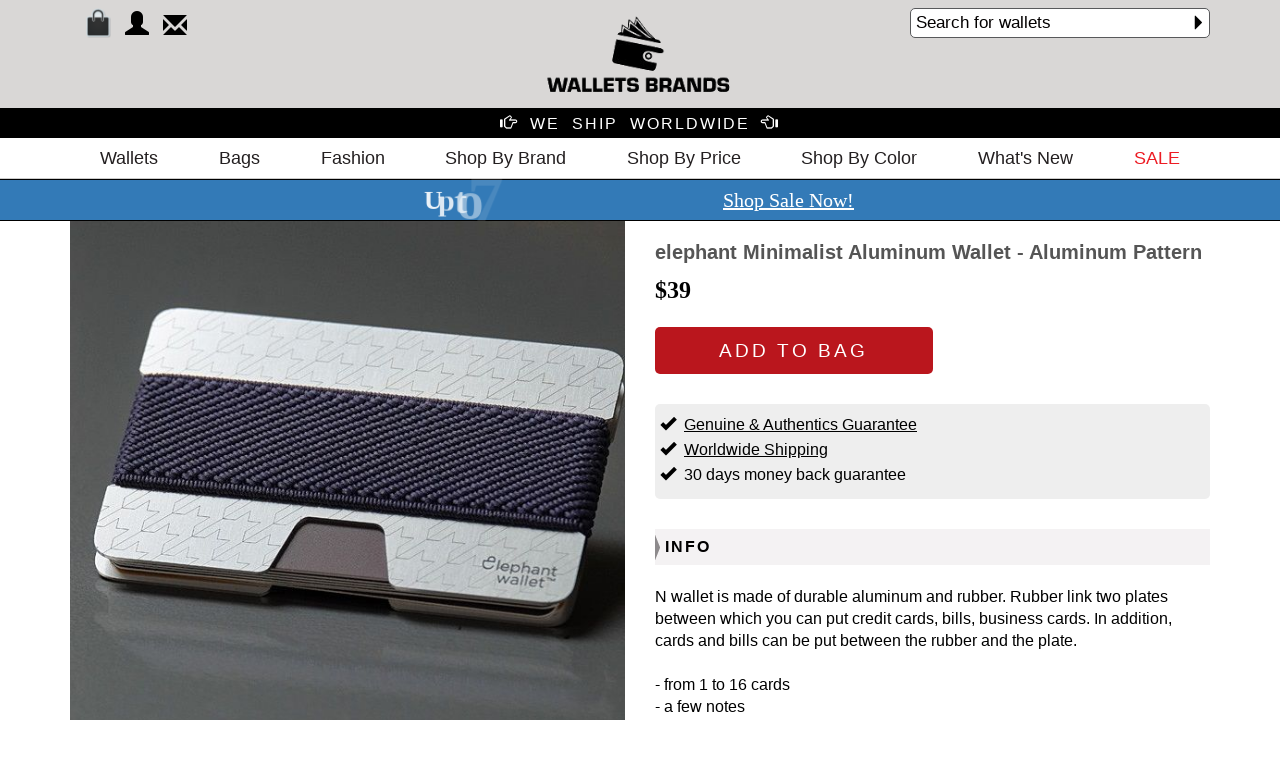

--- FILE ---
content_type: text/html
request_url: https://www.walletsbrands.com/product.asp?itemId=1244
body_size: 15532
content:
<!DOCTYPE html PUBLIC "-//W3C//DTD XHTML 1.0 Transitional//EN" "http://www.w3.org/TR/xhtml1/DTD/xhtml1-transitional.dtd">

<!doctype html>
<html class="no-js" lang="en">

<head>
    <!-- Title -->
    <title>elephant Minimalist Aluminum Wallet - Aluminum Pattern | Wallets Brands</title>
    <!-- Meta -->
    <meta name="description" content="Shop elephant Minimalist Aluminum Wallet - Aluminum Pattern - Aluminum Pattern. Worldwide shipping and easy returns. N wallet is made of durable aluminum and rubber. Rubber link two plates between  | Wallets Brands">

    <meta property="og:title" content="Minimalist Aluminum Wallet">
    <meta property="og:description" content="Shop elephant Minimalist Aluminum Wallet - Aluminum Pattern - Aluminum Pattern. Worldwide shipping and easy returns. N wallet is made of durable aluminum and rubber. Rubber link two plates between ">
    <meta property="og:image" content="https://www.wallets-online.com/webadmin/items/elephant/N/2015_07/DSCF1127.jpg">
    <meta property="og:url" content="https://www.walletsbrands.com/product.asp?itemId=1244">
    <meta property="og:type" content="product">
    <meta property="og:site_name" content="Wallets Brands" />
    
    <meta name="twitter:title" content="Minimalist Aluminum Wallet">
    <meta name="twitter:description" content="Shop elephant Minimalist Aluminum Wallet - Aluminum Pattern - Aluminum Pattern. Worldwide shipping and easy returns. N wallet is made of durable aluminum and rubber. Rubber link two plates between ">
    <meta name="twitter:url" content="https://www.wallets-online.com/webadmin/items/elephant/N/2015_07/DSCF1127.jpg">
    <meta name="twitter:card" content="summary" />

    <meta charset="utf-8">
<meta http-equiv="X-UA-Compatible" content="IE=edge">

<meta name="author" content="Nazmul Hussain">
<meta name="viewport" content="width=device-width, initial-scale=1">
<!-- Favicon -->
<link rel="apple-touch-icon" href="favicon.png">
<!-- CSS Links -->
<link rel="stylesheet" href="assets/css/bootstrap.min.css">
<link rel="stylesheet" href="assets/css/plugins.min.css">
<link rel="stylesheet" href="assets/css/style.css">
<!-- Modernizr JS -->
<script src="assets/js/vendor/modernizr-2.8.3.min.js"></script>

<!-- Global site tag (gtag.js) - Google Ads: 1055086023 -->
<script async src="https://www.googletagmanager.com/gtag/js?id=AW-1055086023"></script>
<script>
  window.dataLayer = window.dataLayer || [];
  function gtag(){dataLayer.push(arguments);}
  gtag('js', new Date());

  gtag('config', 'AW-1055086023');

function searchClicked()
{
    $("#searchForm").submit();
}
</script>
    <link rel="stylesheet" type="text/css" href="assets/slick/slick.css"/>
    <link rel="stylesheet" type="text/css" href="assets/slick/slick-theme.css"/>
    <link rel="stylesheet" href="assets/rareyo/jquery.rateyo.min.css"/>


<script type="application/ld+json">
{
  "@context": "https://schema.org",
  "@type": "Product",
  "name": "elephant Minimalist Aluminum Wallet - Aluminum Pattern",
  "description": "Shop elephant Minimalist Aluminum Wallet - Aluminum Pattern - Aluminum Pattern. Worldwide shipping and easy returns. N wallet is made of durable aluminum and rubber. Rubber link two plates between ",
  "sku": " - ",
  "brand": {
    "@type": "Brand",
    "name": "elephant"
  },
  "category": "Unique Wallets",
  "image": "https://www.wallets-online.com/webadmin/items/elephant/N/2015_07/DSCF1127.jpg",
  "url": "https://www.walletsbrands.com/product.asp?itemId=1244",
  "offers": {
    "@type": "Offer",
    "priceCurrency": "USD",
    "price": "39",
    "availability": "https://schema.org/InStock",
    "itemCondition": "https://schema.org/NewCondition",
    "url": "https://www.walletsbrands.com/product.asp?itemId=1244"
  }
}
</script>

<script type="application/ld+json">
{
  "@context": "https://schema.org",
  "@type": "BreadcrumbList",
  "itemListElement": [
    {
      "@type": "ListItem",
      "position": 1,
      "name": "Home",
      "item": "https://www.walletsbrands.com/"
    },
    {
      "@type": "ListItem",
      "position": 2,
      "name": "Unique Wallets",
      "item": "https://www.walletsbrands.com/catalogue.asp?categoryId=8"
    },
    {
      "@type": "ListItem",
      "position": 3,
      "name": "elephant Minimalist Aluminum Wallet - Aluminum Pattern",
      "item": "https://www.walletsbrands.com/product.asp?itemId=1244"
    }
  ]
}
</script>

</head>

<body>
   
<div id="wrapper">
        <!--Header Area-->
        <header class="header-area">
            <div class="container">
                <div class="row">
                    <div class="col-xs-12">
                        <div class="header">
                            <div class="header-left dib vat">
                                <div class="date dib">
                                </div>
                                <form id="searchForm" action="catalogue.asp" method="get" class="dib">
                                    <div class="saerch-form w-300">
                                        <input class="w-300" type="search" name="keywords" id="keywords" style="font-size:17px; height:30px;" placeholder="Search for wallets" />
                                        <span class="glyphicon glyphicon-triangle-right" onclick="searchClicked()"></span>
                                    </div>
                                </form>
                            </div>
                            <div class="header-right dib vat">
                                <!--Header Menu-->
                                <div class="header-menu">
                                    <ul>
                                        <li><a href="cart.asp"><span style="position:relative;"><img src="assets/img/shopping-bag-mobile.png" alt="YOUR BAG" title="YOUR BAG"><span class="items-counter"></span></span></a></li>
                                            
                                            <li><a href="login.asp?ref=1"><span class="glyphicon glyphicon-user" title="SIGN IN/JON" style="position:relative; top:3px;"></span></a></li>
                                            <li><a href="contact.asp"><span class="glyphicon glyphicon-envelope" title="CONTACT US" style="position:relative; top:5px;"></span></a></li>
                                            
                                    </ul>
                                </div>
                            </div>
                            <center>
                                <div class="header-middle dib vat" style="margin-left:185px !important;">
                                    <a href="default.asp"><img src="assets/img/logo.png" alt="logo"></a>
                                </div>
                            </center>
                        </div>
                    </div>
                </div>
            </div>
        </header>
    <div class="free-shipping"><span class="glyphicon glyphicon-hand-right font-16"></span>&nbsp;&nbsp;<span class="free-shipping-text" onclick="freeShippingClicked()">WE&nbsp;&nbsp;SHIP&nbsp;&nbsp;WORLDWIDE</span>&nbsp;&nbsp;<span class="glyphicon glyphicon-hand-left font-16"></span></div>
        <!--Main Menu-->
        <div class="main-menu-area border-bottom">
            <div class="container">
                <div class="row">
                    <div class="col-xs-12">
                        <nav class="main-menu">
            <ul>
             <li><a href="#">Wallets</a>
                <ul style="border:1px solid #CCCCCC;">
                    <li><a href="catalogue.asp?categoryId=2">All Wallets</a></li>
                    
                            <li><a href="catalogue.asp?categoryId=45">RFID Wallets</a></li>
                            
                            <li><a href="catalogue.asp?categoryId=3">Leather Wallets</a></li>
                            
                            <li><a href="catalogue.asp?categoryId=4">Luxury Wallets</a></li>
                            
                            <li><a href="catalogue.asp?categoryId=41">Wallets With Coin Pocket</a></li>
                            
                            <li><a href="catalogue.asp?categoryId=5">Aluminum Wallets</a></li>
                            
                            <li><a href="catalogue.asp?categoryId=38">Carbon Fiber Wallets</a></li>
                            
                            <li><a href="catalogue.asp?categoryId=39">Non Leather Wallets</a></li>
                            
                            <li><a href="catalogue.asp?categoryId=7">Minimalist Wallets</a></li>
                            
                            <li><a href="catalogue.asp?categoryId=8">Unique Wallets</a></li>
                            
                            <li><a href="catalogue.asp?categoryId=10">Silicone Wallets</a></li>
                            
                            <li><a href="catalogue.asp?categoryId=40">Card Holder</a></li>
                            
                            <li><a href="catalogue.asp?categoryId=19">Coins Wallet</a></li>
                            
                            <li><a href="catalogue.asp?categoryId=44">Rare Wallets</a></li>
                            
                            <li><a href="catalogue.asp?categoryId=9">Money Clips</a></li>
                            
                            <li><a href="catalogue.asp?categoryId=43">Mobile Phone Wallet</a></li>
                            
                            <li><a href="catalogue.asp?categoryId=18">Business Card Wallet</a></li>
                            
                            <li><a href="catalogue.asp?categoryId=17">Passport Wallet</a></li>
                            
                            <li><a href="catalogue.asp?categoryId=16">Wallet Accessories</a></li>
                            
                </ul>
            </li>
            <li><a href="#">Bags</a>
                <ul style="border:1px solid #CCCCCC;">
                    <li><a href="catalogue.asp?categoryId=11">All Bags</a></li>
                    
                            <li><a href="catalogue.asp?categoryId=37">Clutch Bags</a></li>
                            
                            <li><a href="catalogue.asp?categoryId=13">Messenger</a></li>
                            
                            <li><a href="catalogue.asp?categoryId=12">Backpacks</a></li>
                            
                            <li><a href="catalogue.asp?categoryId=14">Laptop Cases</a></li>
                            
                            <li><a href="catalogue.asp?categoryId=27">Tablet Cases</a></li>
                            
                            <li><a href="catalogue.asp?categoryId=32">Smart phone Bag</a></li>
                            
                </ul>
            </li>
            <li><a href="#">Fashion</a>
                <ul style="border:1px solid #CCCCCC;">
                    <li><a href="catalogue.asp?categoryId=48">Belts</a></li>
                    <li><a href="catalogue.asp?brandId=18">STORM London</a></li>
                    <li><a href="https://www.fashbrands.com/catalogue.asp?categoryId=1" target="_blank">Watches</a></li>
                    <li><a href="https://www.fashbrands.com/catalogue.asp?categoryId=2" target="_blank">Sunglasses</a></li>
                    <li><a href="https://www.fashbrands.com/catalogue.asp?categoryId=3" target="_blank">Jewelries</a></li>
                    <li><a href="https://www.fashbrands.com/catalogue.asp?categoryId=27" target="_blank">Perfumes</a></li>
                    <li><a href="https://www.fashbrands.com/catalogue.asp?categoryId=34" target="_blank">Bags</a></li>
                    <li><a href="https://www.sportiptop.com/catalogue.asp?categoryId=51" target="_blank">sports clothing</a></li>
                    <li><a href="https://www.sportiptop.com/catalogue.asp?categoryId=49" target="_blank">Shoes</a></li>
                </ul>
            </li>
              <li><a href="#">Shop By Brand</a>
                <ul style="border:1px solid #CCCCCC;">
                  
                        <li>
                            <a href="catalogue.asp?brandId=3">&nbsp;&nbsp;OGON&nbsp;&nbsp;</a>
                        </li>
                        
                        <li>
                            <a href="catalogue.asp?brandId=42">&nbsp;&nbsp;C-Secure&nbsp;&nbsp;</a>
                        </li>
                        
                        <li>
                            <a href="catalogue.asp?brandId=34">&nbsp;&nbsp;DuDu&nbsp;&nbsp;</a>
                        </li>
                        
                        <li>
                            <a href="catalogue.asp?brandId=15">&nbsp;&nbsp;TRU VIRTU&nbsp;&nbsp;</a>
                        </li>
                        
                        <li>
                            <a href="catalogue.asp?brandId=36">&nbsp;&nbsp;dv&nbsp;&nbsp;</a>
                        </li>
                        
                        <li>
                            <a href="catalogue.asp?brandId=19">&nbsp;&nbsp;dosh&nbsp;&nbsp;</a>
                        </li>
                        
                        <li>
                            <a href="catalogue.asp?brandId=2">&nbsp;&nbsp;J.FOLD&nbsp;&nbsp;</a>
                        </li>
                        
                        <li>
                            <a href="catalogue.asp?brandId=35">&nbsp;&nbsp;NUVOLA PELLE&nbsp;&nbsp;</a>
                        </li>
                        
                        <li>
                            <a href="catalogue.asp?brandId=39">&nbsp;&nbsp;PKG&nbsp;&nbsp;</a>
                        </li>
                        
                        <li>
                            <a href="catalogue.asp?brandId=40">&nbsp;&nbsp;A-SLIM&nbsp;&nbsp;</a>
                        </li>
                        
                        <li>
                            <a href="catalogue.asp?brandId=41">&nbsp;&nbsp;solo&nbsp;&nbsp;</a>
                        </li>
                        
                        <li>
                            <a href="catalogue.asp?brandId=45">&nbsp;&nbsp;dax&nbsp;&nbsp;</a>
                        </li>
                        
                        <li>
                            <a href="catalogue.asp?brandId=4">&nbsp;&nbsp;Stewart/Stand&nbsp;&nbsp;</a>
                        </li>
                        
                        <li>
                            <a href="catalogue.asp?brandId=18">&nbsp;&nbsp;STORM London&nbsp;&nbsp;</a>
                        </li>
                        
                        <li>
                            <a href="catalogue.asp?brandId=43">&nbsp;&nbsp;iDecoz&nbsp;&nbsp;</a>
                        </li>
                        
                        <li>
                            <a href="catalogue.asp?brandId=29">&nbsp;&nbsp;elephant&nbsp;&nbsp;</a>
                        </li>
                        
                        <li>
                            <a href="catalogue.asp?brandId=14">&nbsp;&nbsp;Dynomighty&nbsp;&nbsp;</a>
                        </li>
                        
                        <li>
                            <a href="catalogue.asp?brandId=44">&nbsp;&nbsp;ZENLET&nbsp;&nbsp;</a>
                        </li>
                        
                        <li>
                            <a href="catalogue.asp?brandId=12">&nbsp;&nbsp;WALLET&nbsp;&nbsp;</a>
                        </li>
                        
                        <li>
                            <a href="catalogue.asp?brandId=33">&nbsp;&nbsp;UPixel&nbsp;&nbsp;</a>
                        </li>
                        
                        <li>
                            <a href="catalogue.asp?brandId=48">&nbsp;&nbsp;Contigo&nbsp;&nbsp;</a>
                        </li>
                        
                        <li>
                            <a href="catalogue.asp?brandId=31">&nbsp;&nbsp;MUNDI&nbsp;&nbsp;</a>
                        </li>
                        
                        <li>
                            <a href="catalogue.asp?brandId=46">&nbsp;&nbsp;COOLERFIRE&nbsp;&nbsp;</a>
                        </li>
                        
                        <li>
                            <a href="catalogue.asp?brandId=38">&nbsp;&nbsp;HIP&nbsp;&nbsp;</a>
                        </li>
                        
                        <li>
                            <a href="catalogue.asp?brandId=32">&nbsp;&nbsp;Alchemy Goods&nbsp;&nbsp;</a>
                        </li>
                        
                        <li>
                            <a href="catalogue.asp?brandId=27">&nbsp;&nbsp;STELLA & FRITZ&nbsp;&nbsp;</a>
                        </li>
                        
                        <li>
                            <a href="catalogue.asp?brandId=47">&nbsp;&nbsp;WOOLET&nbsp;&nbsp;</a>
                        </li>
                        
                        <li>
                            <a href="catalogue.asp?brandId=23">&nbsp;&nbsp;SINJI&nbsp;&nbsp;</a>
                        </li>
                        
                        <li>
                            <a href="catalogue.asp?brandId=21">&nbsp;&nbsp;LEXON&nbsp;&nbsp;</a>
                        </li>
                        
                        <li>
                            <a href="catalogue.asp?brandId=28">&nbsp;&nbsp;Bellroy&nbsp;&nbsp;</a>
                        </li>
                        
                        <li>
                            <a href="catalogue.asp?brandId=13">&nbsp;&nbsp;POCHI&nbsp;&nbsp;</a>
                        </li>
                        
                        <li>
                            <a href="catalogue.asp?brandId=30">&nbsp;&nbsp;slimTECH&nbsp;&nbsp;</a>
                        </li>
                        
                        <li>
                            <a href="catalogue.asp?brandId=37">&nbsp;&nbsp;antica toscana&nbsp;&nbsp;</a>
                        </li>
                        
                        <li>
                            <a href="catalogue.asp?brandId=24">&nbsp;&nbsp;reisenthel&nbsp;&nbsp;</a>
                        </li>
                        
                        <li>
                            <a href="catalogue.asp?brandId=49">&nbsp;&nbsp;Prada&nbsp;&nbsp;</a>
                        </li>
                        
                </ul>
              </li>
             <li><a href="#">Shop By Price</a>
                <ul style="border:1px solid #CCCCCC;">
                  <li><a href="catalogue.asp?priceRange=30">Up To 30$</a></li>
                  <li><a href="catalogue.asp?priceRange=50">31$ - 50$</a></li>
                  <li><a href="catalogue.asp?priceRange=70">51$ - 70$</a></li>
                  <li><a href="catalogue.asp?priceRange=90">71$ - 90$</a></li>
                  <li><a href="catalogue.asp?priceRange=91">91$ And Up</a></li>
                </ul>
              </li>
			 <li><a href="#">Shop By Color</a>
                <ul style="border:1px solid #CCCCCC;">
                    <li><a href="catalogue.asp?color=Black">Black</a></li>
                    <li><a href="catalogue.asp?color=Brown">Brown</a></li>
                    <li><a href="catalogue.asp?color=Grey">Grey</a></li>
                    <li><a href="catalogue.asp?color=Silver">Silver</a></li>
                    <li><a href="catalogue.asp?color=Blue">Blue</a></li>
                    <li><a href="catalogue.asp?color=Green">Green</a></li>
                    <li><a href="catalogue.asp?color=Red">Red</a></li>
                    <li><a href="catalogue.asp?color=Carbon">Carbon</a></li>
                    <li><a href="catalogue.asp?color=Gold">Gold</a></li>
                </ul>
              </li>
			 <li><a href="catalogue.asp?section=new">What's New</a></li>
			 <li class="current"><a href="catalogue.asp?section=sale"><span>SALE</span></a></li>   	     
            
                <li class="visible-mobile"><a href="login.asp?ref=1"><span class="glyphicon glyphicon-user"></span>&nbsp;Sign In / Join</a></li>
            
			<li class="visible-mobile"><a href="contact.asp"><span class="glyphicon glyphicon-envelope"></span>&nbsp;Contact Us</a></li>
            </ul>
          </nav>
                    </div>
                </div>
            </div>
        </div>

<div style="background-color:#337ab7; color:#ffffff; text-align:center; line-height:40px; font-size:20px; font-family:Calibri; border-bottom:1px solid #000000;  border-top:1px solid #000000;">
    <nobr class="ml2"><b><i>Up to 70% off EVERYTHING.</i></b>&nbsp;</nobr> 
    <nobr><a href="catalogue.asp?section=sale" style="color:white; text-decoration:underline; font-size:20px;">Shop Sale Now!</a></nobr>
</div>
<style>
.ml2 {
  font-weight: bold;
  font-size: 20px;
}

.ml2 .letter {
  display: inline-block;
  line-height: 1em;
  letter-spacing:1px;
}
</style>

<script src="https://cdnjs.cloudflare.com/ajax/libs/animejs/2.0.2/anime.min.js"></script>
<script language="javascript">
// Wrap every letter in a span
var textWrapper = document.querySelector('.ml2');
textWrapper.innerHTML = textWrapper.textContent.replace(/\S/g, "<span class='letter'>$&</span>");

anime.timeline({loop: true})
  .add({
    targets: '.ml2 .letter',
    scale: [4,1],
    opacity: [0,1],
    translateZ: 0,
    easing: "easeOutExpo",
    duration: 950,
    delay: (el, i) => 70*i
  }).add({
    targets: '.ml2',
    opacity: 0,
    duration: 1000,
    easing: "easeOutExpo",
    delay: 1000
  });
</script>
      <!--main-singleitem-area-->
  <div class="single-item-area">
    <div class="container">
      <div class="row">
        <div class="col-md-6">
            
            <div class="slider slider-for">
                
                    <div><img src="https://www.wallets-online.com/webadmin/items/elephant/N/2015_07/DSCF1127.jpg" alt="elephant Minimalist Aluminum Wallet - Aluminum Pattern" title="Minimalist Aluminum Wallet - Aluminum Pattern elephant"></div>
                
                    <div><img src="https://www.wallets-online.com/webadmin/items/elephant/N/2015_07/DSCF1147_df32c440-799a-45fd-a195-4d38a5615266.jpg" alt="elephant Minimalist Aluminum Wallet - Aluminum Pattern" title="Minimalist Aluminum Wallet - Aluminum Pattern elephant"></div>
                
                    <div><img src="https://www.wallets-online.com/webadmin/items/elephant/N/il_fullxfull_441269382_ja0z_3bb5c977-ca2a-4767-8319-fcf83ef82da2.jpg" alt="elephant Minimalist Aluminum Wallet - Aluminum Pattern" title="Minimalist Aluminum Wallet - Aluminum Pattern elephant"></div>
                
                    <div><iframe src="//www.youtube.com/embed/d13_MBCC9so?rel=0&showinfo=0" style="width:100%; height:400px;"></iframe></div> 
                
            </div>
            <div class="slider slider-nav" style="margin-top:10px;">
                
                    <div><img src="https://www.wallets-online.com/webadmin/items/elephant/N/2015_07/DSCF1127.jpg" alt="elephant Minimalist Aluminum Wallet - Aluminum Pattern" title="Minimalist Aluminum Wallet - Aluminum Pattern elephant"></div>
                
                    <div><img src="https://www.wallets-online.com/webadmin/items/elephant/N/2015_07/DSCF1147_df32c440-799a-45fd-a195-4d38a5615266.jpg" alt="elephant Minimalist Aluminum Wallet - Aluminum Pattern" title="Minimalist Aluminum Wallet - Aluminum Pattern elephant"></div>
                
                    <div><img src="https://www.wallets-online.com/webadmin/items/elephant/N/il_fullxfull_441269382_ja0z_3bb5c977-ca2a-4767-8319-fcf83ef82da2.jpg" alt="elephant Minimalist Aluminum Wallet - Aluminum Pattern" title="Minimalist Aluminum Wallet - Aluminum Pattern elephant"></div>
                
                    <div><img src="assets/img/videoicon.png" alt="Play Video" title="Play Video" style=""></div>
                
            </div>
        </div>
        <div class="col-md-6">
          <div class="detail-single-item">
            <h1>elephant Minimalist Aluminum Wallet - Aluminum Pattern</h1>
            <p class='item-price'><b>$39</b></p>   
          </div>
          <div class="quantity-item">
           
            <div class="row">
			<!--button type="button" class="btn btn-info btn-lg" data-toggle="modal" data-target="#myModal">Open Modal</button-->
              <div class="col-md-6 col-sm-6 col-xs-12 qty-p-r">
                
                    <div class="qty-btn-2" onclick="addToCart()"><a href="#.">ADD&nbsp;TO&nbsp;BAG</a></div>
                
              </div>
			 
              
            </div>
          </div>
        <div class="credit-box">
            <p>
                <span class="glyphicon glyphicon-ok"></span>&nbsp;&nbsp;<a href="#." data-toggle="popover" data-trigger="focus" style="color:#000000; text-decoration:underline;" data-placement="bottom" data-content="We guarantee this item is 100% genuine, authentic and brand new.">Genuine & Authentics Guarantee</a><br />
                <span class="glyphicon glyphicon-ok"></span>&nbsp;&nbsp;<a href="#." onclick="freeShippingClicked()" style="color:#000000; text-decoration:underline;">Worldwide Shipping</a><br />
                <span class="glyphicon glyphicon-ok"></span>&nbsp;&nbsp;30 days money back guarantee
            </p>
        </div>
          <div class="qty-notes">
            <p>INFO</p>
          </div>
          <div class="size-box">
              <br />
            <p>N wallet is made of durable aluminum and rubber. Rubber link two plates between which you can put credit cards, bills, business cards. In addition, cards and bills can be put between the rubber and the plate.<br><br>- from 1 to 16 cards <br>- a few notes<br>- hard, scratch-resistant aluminum<br>- RFID protect<br>- fabric strap with a choice of 23 different colours<br>- discrete laser cut engraving<br>- dimensions: 90 mm (W) x 58 mm (H) | 3.54 "(W) x 2.28 "(H) <br>- weight: 0.03 kg<br>- Design: Slim, minimalist</p>
          <div class="qty-notes">
            <p>DETAILS</p>
          </div>
            <p>
                <table cellpadding="0" cellspacing="0" valign="top" border="0">
				    <tr>
				        <td class="feature-section-header" valign="top" width="100">Brand: </td>
				        <td class="feature-section" valign="top"><a href="catalogue.asp?brandId=29">elephant</a></td>
				    </tr>
				    <tr>
					    <td class="feature-section-header" valign="top">Material: </td>
					    <td class="feature-section" valign="top">Aluminum</td>
					</tr>
					<tr>
					    <td class="feature-section-header" valign="top">Color: </td>
					    <td class="feature-section" valign="top">Aluminum Pattern</td>
					</tr>
					<tr>
						<td class="feature-section-header" valign="top">Weight: </td>
						<td class="feature-section" valign="top">3 gr</td>
					</tr>
				    <tr>
						<td class="feature-section-header" valign="top">Size: </td>
						<td class="feature-section" valign="top"><span dir="ltr">9X5.8</span> cm</td>
					</tr>
					<tr>
						<td class="feature-section-header" valign="top">Capacity: </td>
						<td class="feature-section" valign="top">1-16 cards</td>
					</tr>
                    <tr>
						<td class="feature-section-header" valign="top">SKU: </td>
						<td class="feature-section" valign="top"> - </td>
					</tr>
				</table> 
            </p>
              <div class="qty-notes">
            <p>MORE COLORS</p>
          </div>

          </div>
            <div class="more-colors">
              <ul>
                  
					    <li><a href="product.asp?itemId=1057"><img src="https://www.wallets-online.com/webadmin/items/elephant/N/03_red.jpg" alt="Minimalist Aluminum Wallet - Aluminum/Red" title="Minimalist Aluminum Wallet - Aluminum/Red"></a></li>	 
                    
					    <li><a href="product.asp?itemId=1058"><img src="https://www.wallets-online.com/webadmin/items/elephant/N/12_black.jpg" alt="Minimalist Aluminum Wallet - Aluminum/Black" title="Minimalist Aluminum Wallet - Aluminum/Black"></a></li>	 
                    
					    <li><a href="product.asp?itemId=1059"><img src="https://www.wallets-online.com/webadmin/items/elephant/N/11_dark-jeans.jpg" alt="Minimalist Aluminum Wallet - Aluminum/Jeans" title="Minimalist Aluminum Wallet - Aluminum/Jeans"></a></li>	 
                    
					    <li><a href="product.asp?itemId=1239"><img src="https://www.wallets-online.com/webadmin/items/elephant/N/2015_07/07_azure.jpg" alt="Minimalist Aluminum Wallet - Aluminum/Azure" title="Minimalist Aluminum Wallet - Aluminum/Azure"></a></li>	 
                    
					    <li><a href="product.asp?itemId=1240"><img src="https://www.wallets-online.com/webadmin/items/elephant/N/2015_07/23_baige_brown_yellow.jpg" alt="Minimalist Aluminum Wallet - Aluminum/Beige" title="Minimalist Aluminum Wallet - Aluminum/Beige"></a></li>	 
                    
					    <li><a href="product.asp?itemId=1241"><img src="https://www.wallets-online.com/webadmin/items/elephant/N/2015_07/DSCF1109.jpg" alt="Minimalist Aluminum Wallet - Aluminum Pattern" title="Minimalist Aluminum Wallet - Aluminum Pattern"></a></li>	 
                    
					    <li><a href="product.asp?itemId=1242"><img src="https://www.wallets-online.com/webadmin/items/elephant/N/2015_07/DSCF1097.jpg" alt="Minimalist Aluminum Wallet - Aluminum Pattern" title="Minimalist Aluminum Wallet - Aluminum Pattern"></a></li>	 
                    
					    <li><a href="product.asp?itemId=1243"><img src="https://www.wallets-online.com/webadmin/items/elephant/N/2015_07/DSCF1116.jpg" alt="Minimalist Aluminum Wallet - Aluminum Pattern" title="Minimalist Aluminum Wallet - Aluminum Pattern"></a></li>	 
                    

              </ul>
            </div>
          <div class="border-b"></div>
         
        </div>
      </div>
    </div>
  </div>
<div id="myModal" class="modal fade" role="dialog">
  <div class="modal-dialog">

    <!-- Modal content-->
    <div class="modal-content">
      <div class="modal-header">
        <button type="button" class="close" data-dismiss="modal">&times;</button>
        <h4 class="modal-title"><img src="assets/img/icon_small.png" />&nbsp;<img src="assets/img/logotext.png" /></h4>
      </div>
      <div class="modal-body">
        <p><span class="glyphicon glyphicon-ok"></span>&nbsp;&nbsp;Item added to bag</p>
      </div>
      <div class="modal-footer">
        <nobr><button type="button" class="btn" style="background-color:#6d6e71; color:#ffffff;" data-dismiss="modal" onclick="window.location.reload()">CONTINUE SHOPPING</button>
        <button type="button" class="btn btn-success" onclick="window.location.href='cart.asp'">GO TO BAG</button></nobr>
      </div>
    </div>

  </div>
</div>
        <!--Footer-->
         <div class="clear"></div>
        <br /><br />
   <div class="footer-area">
        <div class="container">
            <div class="row">
                <div class="col-xs-12" style="border-top:1px solid #CCCCCC; border-bottom:1px solid #CCCCCC;">
                    <div class="footer">
                        <!--footer social-->
                       
                            <center>
                            <img src="assets/img/payment-options.png" alt="Payment Methods" title="Payment Methods"/>
                                <!--li><a href="#"><img src="assets/img/facebook.png" alt="facebook"></a></li>
                                <li><a href="#"><img src="assets/img/youtube.png" alt="youtube"></a></li-->
                            
                            </center>
                       
                    </div>
                </div>
            </div>
        </div>
       <div class="container">
           <div>
                <div class="col-sm-4 col-xs-6" style="margin-top:10px;">
                    <div class="footer">
                        <!-- footer menu-->
                        <div class="footer-menu">
                            <ul>
                                <li><a href="shipping.asp">Shipping Policy</a></li>
                                <li><a href="rnr.asp">Returns & Refund</a></li>
                                <li><a href="privacy.asp">Privacy</a></li>
                                <li><a href="about.asp">About Us</a></li>
                                <li><a href="contact.asp">Contact Us</a></li>
                            </ul>
                        </div>
                    </div>
                </div>
               <div class="col-sm-4 col-xs-6" style="margin-top:10px;">
                    <div class="footer">
                        <!-- footer menu-->
                        <div class="footer-menu">
                            <ul>
                                <li><a href="catalogue.asp?categoryId=5">Shop Aluminum Wallets</a></li>
                                <li><a href="catalogue.asp?categoryId=3">Shop Leather Wallets</a></li>
                                <li><a href="https://www.fashbrands.com/catalogue.asp?categoryId=1" target="_blank">Shop Watches</a></li>
                                <li><a href="https://www.fashbrands.com/catalogue.asp?categoryId=2" target="_blank">Shop Sunglasses</a></li>
                                <li><a href="https://www.fashbrands.com/catalogue.asp?categoryId=8" target="_blank">Shop Eyeglasses</a></li>
                                <li><a href="https://www.fashbrands.com/catalogue.asp?categoryId=3" target="_blank">Shop Jewelries</a></li>
                                <li><a href="https://www.sportiptop.com/catalogue.asp?categoryId=49" target="_blank">Shop Shoes</a></li>
                                <li><a href="https://www.sportiptop.com/catalogue.asp?categoryId=51" target="_blank">Shop Sports Clothing</a></li>
                            </ul>
                        </div>
                    </div>
                </div>
               <div class="col-sm-4 col-xs-6" style="margin-top:10px;">
                    <div class="footer">
                        <!-- footer menu-->
                        <div class="footer-menu">
                            <ul>
                                <li><a href="blog.asp">Our Wallets Blog</a></li>
                                <li><a href="catalogue.asp?section=bestsellers">Best Selling Wallets</a></li>
                                <li><a href="catalogue.asp?section=fav">Our Favorite Wallets</a></li>
                                <li><a href="catalogue.asp?section=new">Latest Collections Wallets</a></li>
                            </ul>
                        </div>
                    </div>
                </div>
            </div>
        </div>
    </div>
</div>
    <!-- Cart icon mobile -->
    <div class="visible-mobile cart-mobile">
        <a href="cart.asp">
            <img src="assets/img/shopping-bag-mobile.png" alt="cart">
            <span class="items-counter-mobile"></span>
        </a>
    </div>
    <!-- jQuery -->
    <script src="assets/js/vendor/jquery-1.11.2.min.js"></script>
    <script src="assets/js/plugins.js"></script>
    <script src="assets/js/main.js"></script>

<!-- Free Shipping Modal-->
<div id="shippingModal" class="modal fade" role="dialog">
  <div class="modal-dialog">

    <!-- Modal content-->
    <div class="modal-content">
      <div class="modal-header">
        <button type="button" class="close" data-dismiss="modal">&times;</button>
        <h4 class="modal-title"><img src="assets/img/icon_small.png" />&nbsp;<img src="assets/img/logotext.png" /></h4>
      </div>
      <div class="modal-body" style="margin-top:0px;">
        <h2><strong>INTERNATIONAL SHIPPING METHODS</strong></h2>
        <table border="1px;" cellspacing="0px" style="width:100%; font-size:14px;">
          <tbody>
            <tr>
              <td><b>&nbsp;OPTION</b></td>
              <td><b>&nbsp;COST&nbsp;</b></td>
              <td><b>&nbsp;EST.&nbsp;DELIVERY&nbsp;TIME&nbsp;*</b></td>
            </tr>
            <tr>
              <td>&nbsp;STANDARD&nbsp;</td>
              <td>&nbsp;$10&nbsp;(Free when you spend $49 or more)&nbsp;</td>
              <td>&nbsp;7-21 Business Days&nbsp;</td>
            </tr>
            <tr>
              <td>&nbsp;REGISTERED&nbsp;</td>
              <td>&nbsp;$15&nbsp;</td>
              <td>&nbsp;5-14 Business Days&nbsp;</td>
            </tr>
            <tr>
              <td>&nbsp;INSURED&nbsp;REGISTERED&nbsp;</td>
              <td>&nbsp;$19&nbsp;</td>
              <td>&nbsp;5-14 Business Days&nbsp;</td>
            </tr>
            <tr>
              <td>&nbsp;EXPRESS&nbsp;</td>
              <td>&nbsp;$29&nbsp;</td>
              <td>&nbsp;2-7&nbsp;&nbsp;&nbsp;Business Days&nbsp;</td>
            </tr>
          </tbody>
        </table>
        <p class="mode-note">
            * <b>Handling time:</b> Handling time is 1-3 business days after the payment has been received.<br /><br />
            Any customs or import duties are charged once the parcel reaches its destination country must be paid by the recipient of the parcel. We have no control over these charges and cannot predict what they may be. Customs policies vary widely from country to country. You can contact your local customs office for further information.
        </p>
      </div>
      <div class="modal-footer">
        <button type="button" class="btn btn-success" data-dismiss="modal">OK</button>
      </div>
    </div>

  </div>
</div>


<!-- Pop Modal-->

<div id="popModal" class="modal fade" role="dialog">
  <div class="modal-dialog">
      <div class="modal-content">
          <button type="button" class="close" data-dismiss="modal" style="position:absolute; right:5px; top:0px;">&times;</button>
            <img src="assets/img/popup.jpg" data-dismiss="modal" class="img-responsive"/>
     </div> 
  </div>
</div>
<script>
//$("#popModal").modal("toggle");
</script>


<!-- Google tag (gtag.js) -->
<script async src="https://www.googletagmanager.com/gtag/js?id=G-91Y4DCQXDY"></script>
<script>
  window.dataLayer = window.dataLayer || [];
  function gtag(){dataLayer.push(arguments);}
  gtag('js', new Date());

  gtag('config', 'G-91Y4DCQXDY');
</script>


<!-- Google tag (gtag.js) -->
<script async src="https://www.googletagmanager.com/gtag/js?id=AW-17063844116"></script>
<script>
  window.dataLayer = window.dataLayer || [];
  function gtag(){dataLayer.push(arguments);}
  gtag('js', new Date());

  gtag('config', 'AW-17063844116');
</script>
        
</body>

</html>
<script type="text/javascript" src="assets/slick/slick.min.js"></script>
<script type="text/javascript" src="assets/rareyo/jquery.rateyo.js"></script>

  <script type="text/javascript">
      $("#rateYo").rateYo();

    $(document).ready(function(){
        $('.slider-for').slick({
            slidesToShow: 1,
            slidesToScroll: 1,
            arrows: false,
            fade: true,
            asNavFor: '.slider-nav'
        });
        $('.slider-nav').slick({
            slidesToShow: 3,
            slidesToScroll: 1,
            asNavFor: '.slider-for',
            dots: true,
            centerMode: true,
            focusOnSelect: true
        });
        $('.slick-prev').slick ({
               
        });

        $('[data-toggle="popover"]').popover();   

    });
    
   
    function addToCart()
    {
        //$(".add-to-bag").slideUp(500), setTimeout(function () { $(".mbl-pop .cart-popup").slideDown(800) }, 800) }), $(".cont-shp").click(function (o) { $(".mbl-pop .cart-popup").slideUp(500), setTimeout(function () { $(".add-to-bag").slideDown(800) }, 800) }), $(".view-bag").click(function (o) { window.location.href = "cart.asp"});
        //$(".add-to-bag").slideUp(500);
        itemDetails = "1244|elephant|Minimalist Aluminum Wallet - Aluminum Pattern|39|2|items/elephant/N/2015_07/DSCF1127.jpg|1";
        //alert(itemDetails);
    
        $.post("addToCart.asp",
       {
           item_full_details: itemDetails       //$("#txtItemFullDetails").val()
       },
       function (data, status) {
           $("#myModal").modal("toggle");
       });
    }
  </script>

--- FILE ---
content_type: text/css
request_url: https://www.walletsbrands.com/assets/css/style.css
body_size: 13187
content:
/*!=========================================================*
* Theme Name: Theme Name
* Author:    Nazmul Hussain
* Author URL: http://www.nazmul.info
* Fiverr URL: fiverr.com/nazmul18
* Email: mailatnazmul@gmail.com;
* Description: Interactive website using Bootstrap ,jQuery
* Tags: Accessibility-ready, Sticky-header, Custom-menu
=============================================================*/


/*===========================================================
 Fonts
============================================================*/

@font-face {
    font-family: 'MarkerFeltThin';
    src: url('../fonts/MarkerFeltThin.eot');
    src: url('../fonts/MarkerFeltThin.eot') format('embedded-opentype'),
    url('../fonts/MarkerFeltThin.woff2') format('woff2'),
    url('../fonts/MarkerFeltThin.woff') format('woff'),
    url('../fonts/MarkerFeltThin.ttf') format('truetype'),
    url('../fonts/MarkerFeltThin.svg#MarkerFeltThin') format('svg');
}

@font-face {
    font-family: 'HelveticaNeueRoman';
    src: url('../fonts/HelveticaNeueRoman.eot');
    src: url('../fonts/HelveticaNeueRoman.eot') format('..embedded-opentype'),
    url('../fonts/HelveticaNeueRoman.woff2') format('..woff2'),
    url('../fonts/HelveticaNeueRoman.woff') format('..woff'),
    url('../fonts/HelveticaNeueRoman.ttf') format('..truetype'),
    url('../fonts/HelveticaNeueRoman.svg#HelveticaNeueRoman') format('..svg');
}

@font-face {
    font-family: 'HelveticaNeue-Light';
    src: url('../fonts/HelveticaNeue-Light.eot');
    src: url('../fonts/HelveticaNeue-Light.eot') format('..embedded-opentype'),
    url('../fonts/HelveticaNeue-Light.woff2') format('..woff2'),
    url('../fonts/HelveticaNeue-Light.woff') format('..woff'),
    url('../fonts/HelveticaNeue-Light.ttf') format('..truetype'),
    url('../fonts/HelveticaNeue-Light.svg#HelveticaNeue-Light') format('..svg');
}


/*===========================================================
 Common CSS
============================================================*/

body {
    font-size: 15px;
    font-weight: 400;
    font-family: Calibri, sans-serif;
    color: #000;
    background: #fff;
    text-rendering: optimizeLegibility;
    -webkit-font-smoothing: antialiased;
    -moz-font-smoothing: antialiased;
}

ul {
    padding: 0;
}

label {
    font-size: 11;
}

ul {
    margin: 0;
}

h1 {
    font-size:28px;
}

li,
li:hover,
a:hover,
.btn,
.btn:hover {
    -webkit-transition: all .3s ease;
    transition: all .3s ease;
}

a:hover {
    text-decoration: none !important;
}

*:focus {
    outline: none;
}

img {
    max-width: 100%;
}

strong {
    font-weight: 700;
}

u {
    border-bottom: 1px solid #fff;
    line-height: 1;
    text-decoration: unset;
}

.cboth {
    overflow: hidden;
    clear: both;
}

.left {
    float: left;
}

.right {
    float: right !important;
}

.tcenter {
    text-align: center;
}

.rtl {
    direction: rtl;
}


/*===========================================================
 Placeholder Style
============================================================*/

::-webkit-input-placeholder {
    color: #030000;
}

:-moz-placeholder {
    color: #030000;
}

::-moz-placeholder {
    color: #000;
    opacity: 1;
    /* Since FF19 lowers the opacity of the placeholder by default */
}

:-ms-input-placeholder {
    color: #030000;
}


/*===========================================================
Preloader CSS
============================================================*/

.spinner-area {
    position: absolute;
    top: 0;
    left: 0;
    width: 100%;
    height: 100%;
    z-index: 999999;
    background: #fff;
}

.spinner {
    background-color: #065e52;
    width: 40px;
    height: 40px;
    margin: 0 auto;
    border-radius: 100%;
    -webkit-animation: scaleout 1.0s infinite ease-in-out;
    animation: scaleout 1.0s infinite ease-in-out;
    position: absolute;
    top: 50%;
    left: 50%;
    margin-top: -20px;
    margin-left: -20px;
    z-index: 9999999;
}

@-webkit-keyframes scaleout {
    0% {
        -webkit-transform: scale(0.0)
    }
    100% {
        -webkit-transform: scale(1.0);
        opacity: 0;
    }
}

@keyframes scaleout {
    0% {
        transform: scale(0.0);
        -webkit-transform: scale(0.0);
    }
    100% {
        transform: scale(1.0);
        -webkit-transform: scale(1.0);
        opacity: 0;
    }
}


/*===========================================================
Common
============================================================*/

#wrapper {
    max-width: 100%;
    /*padding-left: 15px;*/
    /*padding-right: 15px;*/
    margin-left: auto;
    margin-right: auto;
}

.container {
    max-width: 1170px;
}

.dib {
    display: inline-block;
}

.vat {
    vertical-align: top;
}


/*===========================================================
Header
============================================================*/

.header-area {
    background-color: #d9d7d6;
    padding: 8px 28px 12px 28px;
}

.header-left p {
    font-family: Calibri, sans-serif;
    color: #000;
    font-weight: 400;
    line-height: 1;
    letter-spacing: -0.12px;
}

.header-middle {
    margin-top: 4px;
    width: 200px;
    text-align: right;
}

.header-menu ul li {
    list-style: none;
    display: inline-block;
    font-size:16px;
}

.header-menu ul li img {
    margin-left: 5px;
    margin-top: -6px;
}


.header-menu ul li:before {
    content: ' ';
    padding-right:10px;
}

.header-menu ul li:first-child:before {
    content: '';
}

.saerch-form {
    width: 154px;
    position: relative;
    direction: ltr;
}

.saerch-form span {
     position: absolute; 
     right: 4px; 
     top: 8px;
     cursor: pointer;
     z-index: 10;
}

/*.saerch-form:before {
    position: absolute;
    content: '';
    width: 9px;
    height: 11px;
    z-index: 10;
    background: url("../img/arrow1.png");
    right: 8px;
    top: 6px;
    cursor:pointer;
}*/

.saerch-form input {
    border: 1px solid #58595b;
    -webkit-border-radius: 5px;
    -moz-border-radius: 5px;
    border-radius: 5px;
    height: 24px;
    width: 100%;
    padding-left: 5px;
}

.header-right {
    float: left;
}

.header-right li {
    margin: 0 0px;
}

.header-right li a {
    color: #000;
    font-weight: normal;
    text-transform: uppercase;
    letter-spacing: -0.1px;
    line-height: 1;
    font-family: Calibri, sans-serif;
}

.header-right li a span {
    /*font-family: Calibri, sans-serif;*/
    font-size:24px;
}

.free-shipping{
    height:30px; 
    background-color:#000000; 
    color:#ffffff; 
    font-size:16px;
    text-align:center;
    letter-spacing:2px;
    padding-top:5px;
}
.free-shipping-text:hover {
    text-decoration:underline;
    cursor:pointer;
}
.font-16 {
    font-size:16px;
}
.mode-note {
    font-size: 12px;
    margin-top:10px;
}
.items-counter {
    font-family:Calibri;
    position:absolute;
    top:9px;
    left:14px;
    color:#ffffff;
    font-size:16px !important;
}
.items-counter-mobile {
    font-family:Calibri;
    position:absolute;
    top:8px;
    left:9px;
    color:#ffffff;
    font-size:16px !important;
}
/*===========================================================

============================================================*/

.main-menu-area {
    background-color: #fff;
}

nav {}

nav ul {
    padding: 0;
    margin: 0;
    list-style: none;
    position: relative;
    display: -webkit-box;
    display: -moz-box;
    display: box;
    -webkit-box-orient: horizontal;
    -moz-box-orient: horizontal;
    -ms-box-orient: horizontal;
    box-orient: horizontal
}

nav ul li {
    position: relative;
    -webkit-box-flex: 1;
    -moz-box-flex: 1;
    -ms-box-flex: 1;
    box-flex: 1;
    text-align: center;
    font-size:18px;
    
}

nav ul li ul li {
    text-align: left;
    font-size:15px;
}

nav a {
    display: block;
    padding: 0 10px;
    color: #231f20;
    line-height: 40px;
    text-decoration: none;
    font-family: Arial, sans-serif;
}

nav a:hover {
    background-color: #000;
    color: #fff;
}

nav li.active {
    background: #000;
}

nav li.active>a {
    color: #fff;
}


/* Hide Dropdowns by Default */

nav ul ul {
    display: none;
    position: absolute;
    top: 40px;
    z-index: 99;
    padding-top: 10px;
    padding-bottom: 10px;
    background: rgba(255, 255, 255, .9);
    left: 0;
}

nav li ul li a {
    line-height: 25px;
}


/* Display Dropdowns on Hover */

nav ul li:hover>ul {
    display: inherit;
}


/* Fisrt Tier Dropdown */

nav ul ul li {
    width: 200px;
    float: none;
    display: list-item;
    position: relative;
}

nav ul li.current a {
    color: #ed1c24;
}


/* Second, Third and more Tiers */

nav ul ul ul li {
    position: relative;
    top: -40px;
    left: 170px;
}


/* =========================  Banner ======================== */

.banner-area {
    height: 74vh;
    min-height: 480px;
    /*background: url("../img/banner_8.jpg");*/
    -webkit-background-size: cover;
    background-size: cover;
    position: relative;
}

.banner {
    max-width: 310px;
    float: right;
    text-align: center;
}

.banner-top {
    margin-top: 70px;
}

.banner-top h2 {
    font-family: 'HelveticaNeueRoman', sans-serif;
    color: #ffffff;
    font-size: 27px;
    font-weight: 400;
    line-height: 1.2;
    text-transform: uppercase;
    margin: 0;
}

.banner-bottom {
    margin-left: auto;
    margin-right: auto;
    width: 280px; /*156px;*/
    height: 280px; /*156px;*/
    -webkit-border-radius: 50%;
    -moz-border-radius: 50%;
    border-radius: 50%;
    background: red; /*rgba(255, 255, 255, .55);*/
    margin-top: 30px;
}

.banner-bottom h2 {
    font-family: 'MarkerFeltThin', sans-serif;
    text-transform: uppercase;
    text-align: center;
    padding-top: 70px;
    line-height:50px;
    font-size:26px;
    color: black;
}

.banner-bottom p {
    text-align: center;
    font-size: 16px;
    font-family: 'HelveticaNeueRoman', sans-serif;
}


/*Banner-List*/

.banner-list {
    background-color: rgb(217, 215, 214, .6);
    padding: 27px 0;
    position: absolute;
    bottom: 45px;
    left: 0;
    width: 100%;
    z-index: 10;
}

.banner-list ul {}

.banner-list ul li {
    width: 33%;
    float: left;
    text-align: center;
    list-style: none;
}

.banner-list ul li a {
    color: #000;
    font-size: 20px;
    font-weight: 400;
    text-transform: uppercase;
}

.banner-list ul li a:hover {
    text-decoration:underline !important;
}
/*===========================================================
signin-area
============================================================*/
.signin-area{
	float:left;
	width:100%;
	padding-bottom:150px;
    font-size:16px;
}
.signin-area h1 {
    direction:rtl;
	float:left;
	width:100%;
	text-align:center;
	color:#6d6e72;
	font-weight:bold;
	margin: 0 0 0 0;
    padding:10px 10px 10px 10px;
    background-color: #eeeeee;
    border-bottom: 1px solid #cccccc;
}

.brand-logo {
    direction:rtl;
	float:left;
	width:100%;
	text-align:center;
	font-weight:bold;
	margin: 0 0 0 0;
    padding:10px 10px 10px 10px;
    border-bottom: 1px solid #cccccc;
}

.signin-area h2 {
    float: left;
    width: 100%;
    text-align: left;
    font-family: 'Calibri', sans-serif;
    /*text-transform: uppercase;*/
    color:#21587f;    /*#6d6e72;*/
    font-size: 28px;
    padding-left:18px;
}
.signin-area h3{
	float:left;
	width:100%;
	text-align:left;
	font-size:22px;
	margin-bottom:0;
}
.signin-area h4{
	float:left;
	width:100%;
	direction:ltr;
	font-size:20px;
	margin-bottom:5px;
	font-weight:bold;
}
.signin-area p{
	float:left;
	width:100%;
	direction:ltr;
	font-size:16px;
	margin:0 0 5px 0;
}

.btn-link, .btn-link2 {
	float:left;
	width:100%;
	background:#ba161d !important;
	color:#fff !important;
	text-align:center;
    letter-spacing:2px;
	padding:10px 0;
	font-size:20px;
    border-radius:5px;
    text-decoration:none !important;
}

.btn-link:hover, .btn-link2:hover {
    background:#902020 !important;
    color:#ffffff;
    text-decoration:none;
}

.btn-link-blue {
	float:left;
	width:100%;
	background:#337ab7 !important;
	color:#fff !important;
	text-align:center;
    letter-spacing:2px;
	padding:10px 0;
	font-size:20px;
    border-radius:5px;
    text-decoration:none !important;
    border:0px;
}

.btn-link-blue:hover {
    background:#173b67 !important;
    color:#ffffff;
    text-decoration:none;
}

/*
.btn-link, .btn-link2{
	float:left;
	background:#6d6e71;
	color:#fff;
	text-align:center;
	padding:0px 45px;
	font-size:17px;
	border:1px solid #6d6e71;
}

.btn-link2{
	padding:0px 80px;
}
.btn-link:hover, .btn-link2:hover{
	background:#fff;
	border:1px solid #6d6e71;
	color:#6d6e71;
	text-decoration:none;
}*/
.signin-left-col h3{
	font-size:16px;
	font-weight:bold;
	float:left;
	width:100%;	
}
.signin-left-col p{
	font-size:12px;
	margin:10px 0 20px 0 !important;
	float:left;
	width:100%;
}
.f-right{
	text-align:left;
}
.signin-right-col {
    margin-bottom:50px;
}
.signin-right-col h3{
	font-size:16px;
	font-weight:bold;
	float:left;
	width:100%;	
}
.signin-right-col h1{
	font-size:16px;
	font-weight:bold;
	float:left;
	width:100%;
	margin:15px 0;
}

.signin-right-col p{
	font-size:12px;
	margin:10px 0 20px 0 !important;
	float:left;
	width:100%;
}
.form-control{
	border-radius:0 !important;
}
.text-r{
	text-align:left;
    font-size:18px;
}
.policy-link{
	margin-left:0px;
	font-size:17px;
	color:#333;
	text-decoration:underline;
	position:relative;
	top:10px;
}
.policy-link:hover{
	color:#333;
	text-decoration:underline;
}
.checkbox label, .radio label {
   
}
input[type="checkbox"] {
    margin: 4px 0px 0 0px !important;
	background-color: #fafafa;	
}
.checkbox input[type=checkbox], .checkbox-inline input[type=checkbox]{
    position: relative !important;
	top:4px;
}
.w-300{
	width:300px;
}
.alert-msg {
    display:none;
    color:red;
    font-size:16px;
}
.rec-pass {
    margin-top:20px;
}
.txt-forgot-pass {
    width:300px;
    float:left;
}
/*===========================================================
shopping bag
============================================================*/
.shopping-menu{
	float:left;
	width:100%;
}
.shopping-nav-left {
    float: left;
    width: 100%;
	margin-top:20px;
}
.shopping-nav-left ul{
    float: left;
    width: 100%;
	list-style:none;
}
.shopping-nav-left ul li{
	float:left;
	width:25%;
	text-align:center;
	border-right: 1px solid #333;
}
.shopping-nav-left ul li:last-child{
	border-right:none;
}
.shopping-nav-left ul li a{
	font-size:14px;
	color:#333;
	float:left;
	width:100%;
	padding: 5px 0;
}
.shop-nav-active{
	background:#f0eee1;
	color:#790246 !important;
}
.select-style {
    padding: 0;
    margin: 0;
    border: 1px solid #ccc;
    width: 100%;
    overflow: hidden;
    background-color: #fff;
    /*background:#fff url(../img/arrow-down.png) no-repeat 90% 50%;*/
}

.select-style select {
    padding: 5px 10px 5px 10px !important;
    width: 100%;
    height: 30px;
    font-size:17px;
    border: none;
    box-shadow: none;
    background-color: transparent;
    background-image: none;
    /*-webkit-appearance: none;
       -moz-appearance: none;
            appearance: none;
			direction:ltr;
			height:32px;*/
}

.select-style select:focus {
    outline: none;
}
.padd-r{
	padding-left:0;
}
.padd-l{
	padding-left:15px;
}
.pd-lr{
	padding:0 !important;
}
.shop-link{
	color:#000;
	text-decoration:underline;
	position: relative;
	top: 10px;	
}
.shop-link:hover{
	color:#333;
	text-decoration:underline;	
}
.form-control::-moz-placeholder {
    color: #333 !important;
}
.shop-main-link{
	color:#000;
	text-decoration:underline;
	position: relative;
	top: 10px;
	font-size:16px;
	font-weight:bold;
}
.shop-main-link:hover{
	color:#333;
	text-decoration:underline;	
}
.m-0{
	margin:0 !important;
}
.sub-btn{
	float:left;
	background:#7b0046;
	color:#fff;
	text-align:center;
	padding:0px 80px;
	font-size:17px;
	border:1px solid #7b0046;
	margin-top: 30px;
}

.bag-item-img {
    width:150px;
    height:150px;
    cursor:pointer;
}
.orders-item-img {
    width:100px;
    height:100px;
    margin-left:40px;
}
.bag-item-qty {

}
.cupon-msg {
    font-size:14px;
    color: red;
    padding-left:15px;
}
.alert-info {
    font-size:16px;
}
/*===========================================================
product area
============================================================*/
.product-area{
	float:left;
	width:100%;
}
.border-bottom{
	border-bottom:1px solid #ccc;
}
.product-area h1{
	direction:rtl;
	float:left;
	width:100%;
	text-align:center;
	color:#6d6e72;
	font-weight:bold;
	margin: 0 0 0 0;
    padding:10px 10px 10px 10px;
    background-color: #eeeeee;
    border-bottom: 1px solid #cccccc;
}
.product-area h2{
	float: left;
    width: 100%;
    text-align: left;
    font-family: 'Calibri', sans-serif;
    /*text-transform: uppercase;*/
    color:#21587f;    /*#6d6e72;*/
    font-size: 24px;
    margin-top:0px;
}
.product-area h2 span{
	text-transform:uppercase;
	font-family: 'Calibri' , sans-serif;
	color:#6d6e72;
	font-weight:normal;
}
.single-item-area .item-status{
    position:absolute; 
    top:0px; 
    width:200px; 
    height:20px;
    margin-top:20px;
    padding-top:0px;
    background-color:black; 
    color:#ffffff;
    font-size:14px; 
    text-align:center;
    letter-spacing:2px;
    z-index:10;
    border-radius:0px 6px 6px 0px;
}
.single-item-area .new-catalog{
    background-color:#75ba75;
}
.single-item-area .sold-out-catalog{
    background-color:#000000;
}
.single-item-area .low-in-stock-catalog{
    background-color:#ff9633;
}
.single-item-area .back-in-stock-catalog{
    background-color:#4b9ed1;
}
.modal-body {
    font-size: 24px;
    margin-top: 10px;
}
.modal-body h2 {
    color:#21587f;    /*#6d6e72;*/
    font-size: 18px;
}
.modal-content .btn {
    width:220px;
    letter-spacing:2px;
}
.rating-count{
    float:left; 
    font-size:14px; 
    font-weight:bold;
    margin-top:5px;
}
.rating-stars-product {
    float:left;
    padding-left:0px !important;
    margin-top:5px;
}
.clear {
    clear:both;
}

.modal-header {
    background-color: #d9d7d6;
    border-radius:5px 5px 0px 0px;
    border-bottom:1px solid #000000;
}
/*===========================================================
jutin1-2 page
============================================================*/
.product-menu{
	float:left;
	width:100%;
	border-bottom:1px solid #ccc;
}
.pro-menu-left{
	float:right;
}
.pro-menu-right{
	float:left;
	width:100%;
}
.pro-menu-left ul{
	float:left;
	width:100%;
	list-style:none;
}
.pro-menu-left ul li{
	float:left;
}
.pro-menu-left ul li a{
	float:left;
	color:#6d6e72;
	margin-right:5px;
}
.pro-active-menu{
	color:#000 !important;
}
.option-left{
	float:left;
	width:100%;
	direction:ltr;
}
.option-right{
	float:left;
	width:100%;
	direction:ltr;
}
.option-left span, .option-right span{
	color:#6d6e72;
}
.product-main{
	float:left;
	width:100%;
}
.product-item{
	float:left;
	width:100%;
}
.product-category{
	float:left;
	width:100%;
}
.product-category ul{
	float:left;
	width:100%;
	list-style:none;
	direction:rtl;
}
.product-category ul li{
	float:left;
	width:100%;
	margin-top:15px;
}	
.product-category ul li a{
	font-weight:bold;
	color:#000;
}
.product-category ul li ul{
	float:left;
	width:100%;
}
.product-category ul li ul li{
	margin:0 !important;
}
.product-category ul li ul li a{
	color:#6e6f73;
	font-weight:normal;
}
.item-row{
	float:left;
	width:100%;
}
.item-box{
	float:left;
	width:100%;
    height:430px;
	margin-top:20px;
}
.img-box{
    position:relative;
	float:left;
	width:100%;
	text-align:center;
	border-right:1px solid #ccc;
	padding-bottom:0px;
	padding-top:0px;
}
.description-box{
	float:left;
	width:100%;
	direction:ltr;
	padding-top:0px;
	padding-right:30px;
}
.description-box .item-alert{
    font-size:12px;
    background-color:black;
    color:white;
    font-weight:bold;
    padding-bottom:2px;
    padding-top:3px;
    padding-left:4px;
    letter-spacing:2px;
    width:150px !important;
    border-radius:0px 5px 5px 0px;
}
.item-box .item-status-catalog{
    position:absolute; 
    bottom:0px; 
    width:100%; 
    height:18px;
    padding-top:1px;
    background-color:black; 
    color:#ffffff;
    font-size:12px; 
    letter-spacing:2px;
}
.item-box .new-catalog{
    background-color:#75ba75;
}
.item-box .sold-out-catalog{
    background-color:#000000;
}
.item-box .low-in-stock-catalog{
    background-color:#ff9633;
}
.item-box .back-in-stock-catalog{
    background-color:#4b9ed1;
}

.description-box h3{
	margin-bottom:0;
	font-size:16px;
	font-weight:bold;
    margin-bottom:5px;
}
.description-box h3:hover{
	text-decoration:underline;
}
.description-box .list-price{
    font-family:Calibri;
	margin-top:10px;
	font-size:20px;
    font-weight:bold; 
}
.list-price-small{
    font-family:Calibri;
    font-size:18px;
    text-decoration:line-through;
    font-weight:normal;
}
.middle-line {
    text-decoration:line-through;
}
.description-box .list-sale-price{
    font-family:Calibri;
	color:red;
	font-size:20px;
}
.border-b{
	background:url(../img/border.png) repeat-x;
	height:4px;
	background-position:bottom center;
	float:left;
	width:100%;
	padding:10px 0;
}
.img-box img {
    width: 300px;
    height: 300px;
}

.img-blog {
    max-width: 100% !important;
}

.div-blog {
    border:0px solid #555555; 
    height:300px !important; 
    overflow-y:hidden; 
    overflow-x:hidden;
}


.pagination {
    float: left;
    width: 100%;
    padding: 10px 0 10px 0;
}
.pagi-left ul{
	float:right;
	list-style:none;
}
.pagi-left ul li{
	float:left;
}
.pagi-left ul li a{
	float:left;
	color:#000;
	padding:0 5px;
}
/*
.pagi-right ul{
	float:right;
	width:100%;
	list-style:none;
}
.pagi-right ul li{
	float:left;
    border:1px solid #000000;
    font-size:18px;
    width:24px;
    height:24px;
    text-align:center;
    vertical-align:middle;
    margin-right:5px;
    border-radius:5px;
}
.pagi-right ul li a{
	float:left;
	color:#000;
	padding:0 5px;
}
    */
.pagi-right {
    float: left;
}
.pagi-right ul li{
    font-size:18px;
    color:#000000;
}
.filter-dropdown {
    width:100%;
    height:34px;
    font-size:18px;
    border:1px solid #555555;
    margin-bottom:10px;
    margin-right:10px;
}
.sort-dropdown {
    width:180px;
    font-size:18px;
    border:1px solid #cccccc;
}

.shop-table th {
    font-weight: bold;
    font-size: 16px;
    text-align: center;
}

.shop-detail {
    float: left;
    width: 100%;
    margin-top: 30px;
}
.shop-table th:first-child{
	background:#fff;
}
.shop-table td:first-child{
	background:#fff;
    width:180px;
}
.shop-table th:first-child{
	text-align:right;
}
.shop-table  th{
	text-align:left;
}
.shop-table  td{
	text-align:left;
    font-size:14px;
}
.shop-table td:nth-child(3n){
	text-align:right;
}
.shop-table th:nth-child(3n){
	text-align:right;
}
.shop-table td:first-child{
	text-align:left;
}
.shop-table td p {
        font-size:18px;
    }
.table-striped > tbody > tr {
    background-color: #eeeeee !important;   /*f5f5ed*/
	border-bottom:20px solid #fff;
}
.image-shop{
	float:left;
	width:100%;
	margin-top:60px;
}
.pading-r-0{
	padding-left:0;
}
.pading-l-0 {
    padding-right: 0;
    padding-left: 16px;
}
.promo-btn{
	float:left;
	width:100%;
    height:34px;
	background:#6d6e71;
	color:#fff;
	border:none;
	font-size:18px;
	padding:5px 0;
    letter-spacing:2px;
}
.promo-privacy{
	float:left;
	width:100%;
}
.promo-privacy-main{
	border:2px solid #b2b2b2;
	float:right;
	width:100%;
	padding:10px 10px 0px;
	margin-top:20px;
    text-align:right;
    letter-spacing:1px;
}
.cart-credit-earn {
    border:1px solid #b2b2b2;
	float:right;
	width:100%;
	padding:10px 10px 10px;
    text-align:left;
    letter-spacing:1px;
    background-color: #eeeeee;
    margin-bottom:20px;
    font-size: 17px;
}
.pading-rght-67{
	padding-left:95px;
}
.chk-promo {
    float: left;
    margin-top: 0;
}
.checkbox label, .radio label{
	padding-left:0 !important;
}
.promo-privacy-main p{
	font-size:18px;
	padding-right:15px;
}
.promo-confirm-area{
	float:right;
	width:100%;
	margin-top:15px;
}
.promo-btn-1 a {
	float:left;
	width:100%;
	background:#ba161d;
	color:#fff;
	text-align:center;
    letter-spacing:2px;
	padding:10px 0;
	font-size:20px;
    border-radius:5px;
}
.promo-btn-1 a:hover {
    background:#902020;
}
.promo-btn-2 a {
	float:left;
	width:100%;
	background:#6d6e71;
	color:#fff;
	text-align:center;
    letter-spacing:2px;
	padding:10px 0;
	font-size:20px;
    border-radius:5px;
    margin-bottom:10px;
}
.promo-code-area {
    float: left;
    width: 100%;
}
.product-item a{
	color:#000;
}

.single-item-area{
	float:left;
	width:100%;
	padding-bottom:50px;
}
.detail-single-item {
    float: left;
    width: 100%;
    direction: ltr;
}
.detail-single-item h2{
	color:#e2dec5;
	font-size:20px;
    text-transform:uppercase;
	font-family: 'Calibri' , sans-serif;
	margin-bottom:0;
}
.detail-single-item h1{
	color:#555555;
	font-size:20px;
	font-family: 'Calibri' , sans-serif;
    font-weight:bold;
	margin-bottom:0;
}
.detail-single-item p{
	margin:0;
	font-size:12px;
	
}
.detail-single-item .item-price{
    font-family:Calibri;
	margin-top:10px;
	font-size:24px;
	
}
.item-price-small {
    font-family:Calibri;
    font-size:18px;
    text-decoration:line-through;
}
.detail-single-item .item-sale-price{
    font-family:Calibri;
	margin:0;
	font-size:24px;
	color:red;
}
.quantity-item{
	float:left;
	width:100%;
	margin-top:20px;
}
.q-heading{
	position:relative;
	top:6px;
}
.q-small-text {

    float: left;
    width: 100%;
    font-size: 10px;
    margin-top: 5px;
    padding-left: 28px;
    direction: ltr;

}
.qty-btn-2 a{
	float:left;
	width:100%;
	background:#ba161d;
	color:#fff;
	text-align:center;
    letter-spacing:3px;
	padding:10px 0;
	font-size:19px;
    border-radius:5px;
}
.qty-btn-2 a:hover {
    background:#902020;
}
.qty-btn-2-disabled a{
	float:left;
	width:100%;
	background:#ccc;
	color:#fff;
	text-align:center;
    letter-spacing:2px;
	padding:10px 0;
	font-size:17px;
    border-radius:5px;
}
.qty-btn-1 a{
	float:left;
	width:100%;
	background:#dedfe1;
	color:#000;
	text-align:center;
	padding:3px 0;
	font-size:17px;
}
.qty-p-r{
	padding-right:0;
}
.qty-p-l{
	padding-left:0;
}
.qty-notes{
	float:left;
	width:100%;
	background:#f4f2f3 url(../img/qty-arrow.png) no-repeat;
	background-position: left center;
	margin-top:30px;
	padding-right:15px;
}
.qty-notes p{
	direction:ltr;
	font-weight:bold;
	padding:7px 20px 7px 10px;
	font-size:16px;
    letter-spacing:2px;
	margin:0;
}
.size-box{
	float:left;
	width:100%;
}
.size-box h2 {

    float: left;
    width: 100%;
    font-size: 14px;
    direction: ltr;
    padding-left: 20px;
    border-bottom: 1px solid #ccc;
    padding-bottom: 10px;

}
.size-box ul {

    float: left;
    width: 100%;
    direction: ltr;
    padding-left: 32px;
    margin-top: 7px;

}
.size-box ul li{
	float:left;
	width:100%;
}
.size-box ul li a{
	float:left;
	width:100%;
	color:#000;
}
.size-box h3{
    float: left;
    width: 100%;
    direction: ltr;
	padding-right: 20px;
	font-size:12px;
	font-weight:bold;
	margin-bottom:0;
}
.size-box p{
    float: left;
    width: 100%;
    direction: ltr;
	padding-right: 20px;
	font-size:16px;
}
.credit-box{
	float:left;
	width:100%;
    margin-top:30px; 
    background-color:#eeeeee;
    border-radius:5px;
    padding-top:10px;
}
.credit-box p{
    float: left;
    width: 100%;
    direction: ltr;
	padding-right: 20px;
	font-size:16px;
}
.credit-box p span{
    margin-bottom:8px;
    margin-left:5px;
}
.like-box{
	float:left;
	width:100%;
	margin-top:20px;
}
.fb-like {
    float: left;
}
.fb-like a{
	background:#e7f4fa;
	color:#3358c0;
	text-transform:uppercase;
	font-weight:bold;
	padding:7px;
	font-size:11px;
}
.print a{
	color:#000;
}
.print-p-0 {
    padding-left: 0;
    padding-right: 0;
}
.qty-pagi ul{
	float:left;
	line-height:none;
	list-style:none;
	margin-right:5px;
	margin-top:20px;

}
.qty-pagi ul li{
	float:left;
}
.qty-pagi ul li a {
    color: #000;
    padding: 2px;

}
.print {

    float: left;

}
.royalSlider {
  width: 100%;
  height: 300px;
}
.slide-thumb ul{
	float:left;
	width:100%;
	list-style:none;
    margin-top:10px;
}
.slide-thumb ul li{
	float:left;
	width:100%;
	border:1px solid #f4f4f4;
	text-align:center;
}
.slide-thumb ul li a img {
    float: left;
    width: 100%;
    height: 110px;
    object-fit: contain;
}
.slide-thumb ul li a{
}

.more-colors ul{
	float:left;
	width:100%;
	list-style:none;
    margin-top:10px;
}
.more-colors ul li{
	float:left;
	border:1px solid #f4f4f4;
	text-align:center;
    margin-right:15px;
    margin-bottom:5px;
}
.more-colors ul li a img {
    float: left;
    height: 110px;
    width:110px;
    object-fit: contain;
}
.more-colors ul li a{
}

.slide-box{
	float:left;
	width:100%;
	margin-top:20px;
	border:1px solid #ccc;
}
.main-img-slide img {
    width: 100%;
    height: 100%;
    
}
.more-box{
	float:left;
	width:100%;
}
.more-box h3{
	float:left;
	width:100%;
	background:#f4f2f3;
	padding:5px 5px 5px 5px;
	direction:ltr;
	font-size:12px;
	margin-bottom:0;
}
.more-box ul{
	float:left;
	width:100%;
	list-style:none;
}
.more-box ul li{
	float:left;
	width:25%;
	border-left:1px solid #f4f4f4;
	border-right:1px solid #f4f4f4;
}
.brand-cat-description {
	font-size:14px;
    width:100%;
	text-align:left;
	color:#6d6e72;
	font-weight:bold;
	margin: 0 0 0 0;
    padding:10px 10px 10px 10px;
    background-color: #eeeeee;
    border: 1px solid #cccccc;
}
/*===========================================================
Order Summary
============================================================*/

.shipping-details {
    font-size:18px;
}
.summary-pay-btn {
    margin-right:14px;
}
.order-summary {
    margin-top:30px; 
    margin-left:10px;
}
.edit-detail-btn {
    font-size:16px;
    letter-spacing:1px;
}

.order-summery-shipping-methods label {
    font-size:18px;
    font-weight:normal;
}
/*===========================================================
Payment
============================================================*/
.payment-option {
    cursor:pointer;
}
/*===========================================================
Thank You
============================================================*/
.thank-you {
    font-size:18px;
    margin-top:60px;
}

/*===========================================================
Footer
============================================================*/

.footer-area {
    padding: 10px 0;
}

.footer-social {
    display: inline-block;
    vertical-align: middle;
    margin-top: 5px;
	float:right;
}

.footer-social li {
    display: inline-block;
    margin-right: 9px;
}

.footer-menu {
    display: inline-block;
    vertical-align: middle;
    float: left;
    margin-top: 5px;
}

.footer-menu li {
    float: left;
    list-style: none;
    padding: 0 10px 5px 0;
    width:100%;
}

.footer-menu li a {
    color: #58595b;
    font-family: Arial;
    font-weight: 400;
    line-height: 15px;
    letter-spacing: -0.1px;
    /*text-transform: uppercase;*/
}

.footer-menu li form input {
    width: 154px;
    height: 19px;
    border: 1px solid #58595b;
    -webkit-border-radius: 5px;
    -moz-border-radius: 5px;
    border-radius: 5px;
    margin: 0 5px;
}

.footer-menu li {
    position: relative;
}

.footer-menu li:before {
    position: absolute;
    top: 0;
    left: 0;
    /*content: '|';*/
    font-size: 12px;
    font-family: Arial, sans-serif;
    color: #58595b;
}

.footer-menu li:first-child:before {
    content: '';
}

.footer-menu li form {
    direction: rtl;
    display: inline-block;
}

.footer-menu li form button {
    border: 0;
    padding: 0;
    background: transparent;
}

.footer-menu form {
    position: relative;
}

.inp-icon {
    position: relative;
}

.inp-icon:before {
    position: absolute;
    top: 6px;
    right: 10px;
    content: '';
    z-index: 1;
    background: url('../img/arrow.png');
    width: 6px;
    height: 7px;
}

.footer-menu form input {
    padding: 0 10px 0 15px;
    direction: ltr;
}

.footer-menu .en {
    font-size: 12px;
}

.gray {
    color: #58595b;
}


/*===========================================================
 Scroll To Top
============================================================*/

.go-top {
    bottom: 20px;
    display: none;
    position: fixed;
    right: 30px;
    z-index: 999;
}

.go-top span {
    background-color: #4285F4;
    color: rgba(255, 255, 255, .6);
    cursor: pointer;
    float: right;
    font-size: 16px;
    font-weight: 400;
    line-height: 22px;
    padding: 5px 10px;
}

.go-top span:hover {
    color: #fff;
}

/*new*/
.header-left.dib.vat {
    float: right;
}

/* RESPONSIVE DESIGN*/

@media screen and (max-width: 1199px) {
    .header-right li {
        margin: 0 1px;
    }

    .header-middle {
        width: 180px;
        margin-left: 20px;
    }

    .header-area .container {
        width: 100%;
        max-width: 100%;
    }
}

@media screen and (max-width: 1050px) {
    .header-middle {
        margin-left: 0;
        margin-bottom: 10px;
    }

    .header {
        text-align: center;
    }

    .header-right.dib,
    .header-left.dib {
        float: none;
        display: block;
    }
}


@media screen and (max-width: 991px) {
.policy-link{
	margin-left:0;
}
    .header-left.dib.vat {

    float: left;
    width: 100%;

}
	.qty-p-r {
		padding-right: 15px;
		margin-bottom:10px;
	}
	.qty-p-l {
		padding-left: 15px;
		
	}
	.q-small-text{
	padding-right:0;
	}
	.m-dis-none{
	display:none;
	}
    .signin-area h1 {
	/*text-align:left;*/

	}
	.signin-area h2 {
	text-align:left;
	}
	.promo-btn-2 a{
	margin-top:10px;
	}
	.pading-l-0 {
		padding-right: 14px;
	}
	.pading-rght-67 {
    padding-left: 13px;
    }
	.pro-menu-left {
		float: left;
		margin-right: -5px;
		margin-top: 10px;
		margin-bottom: 10px;
		width:auto;
	}
	.pagi-left ul li a, .pagi-right ul li a{
	font-size:18px;
	}
	.img-box{
	border:none;
	}
    .img-box img {
        width: 250px;
        height: 250px;
    }
	.item-box{
	    border:0px solid #f4f4f4;
	    padding-bottom:10px;
	}
    .div-blog {
        max-height:200px;
    }
	.pagi-left {

    float: right;
    margin-bottom: 5px;
     }
    .sort-left {

    float: right;
    margin-bottom: 5px;
     }
	.option-left,.option-right{
	margin:0 !important;
	}
	.select-style {
		/*background:#fff url(../img/arrow-down.png) no-repeat 90% 50%;*/
	}
	.select-style{
	margin-bottom:10px;
	}
    .footer-area .col-xs-12 {
        text-align: center;
    }
    .footer {
        display: inline-block;
    }
    .footer-social {
        width: 100%;
        padding-bottom: 10px;
        
    }
    .footer-social ul {
        margin-top: 10px;
        float:left;
    }
    .footer-menu {
        max-width: 480px;
        padding-bottom: 10px;
        text-align: left;
        /*padding-left: 80px;*/
        /*margin-top: -30px;*/
    }
}

@media screen and (min-width: 768px) {
 .cookcodesmenu_menu .cookcodesmenu_menutxt {
    float: right !important;
    margin-left: 4px;
}
.img-box img {
    width: 200px;
    height: 200px;
}
.visible-mobile{
    display: none;
}
}

@media screen and (min-width: 300px) {
   .banner-area {
        background-position: top center;
    }
}

@media screen and (max-width: 767px) {
   /* .cookcodesmenu_menu {
        background: #d9d7d6;
        border-bottom: 1px solid #eee;
    }*/

   .filter-dropdown {
    width:100%;
    }
	.print-p-0{
	padding-left:0;
	}
    .item-box{
	float:left;
	width:100%;
    height:350px;
	margin-top:20px;
}
	.img-box img {
    width: 200px;
    height: 200px;
    
    }
	.p-lr-5{
	padding-left:5px;
	padding-right:5px;
	}
	.p-lr-0{
	padding:0;
	}
	.border-b{
	display:none;
	}
	.table-responsive:hover {
    border: 1px solid #ccc;
    }
	.pading-l-0 {
    padding-right: 14px;
    }  
	.visible-cell{
	display:block
	}
	.shopping-nav-left ul li {
    float: left;
    width: 25%;
    margin-bottom: 10px;
    }
	.shopping-nav-left ul li a {
		font-size: 10.5px;
		padding: 5px 5px;
	}
	.pd-lr-0{
	padding:0 !important;
	}
	.sub-btn{
	width:100%;
   	}
    .main-menu-area {
        display: none;
    }
    .cookcodesmenu_brand img {
        height: 45px;
    }
/*
    .cookcodesmenu_nav .cookcodesmenu_arrow,
    .cookcodesmenu_nav a,
    .cookcodesmenu_menu .cookcodesmenu_menutxt {
        color: #000;
    }
    .cookcodesmenu_menu .cookcodesmenu_icon-bar {
        background: #000;
    }*/
    .cookcodesmenu_brand {
        padding: 4px 12px;
		float:none;
        text-align:center;
    }
	.cookcodesmenu_menu .cookcodesmenu_icon{
	float:left !important;
	}
	.cookcodesmenu_btn{
	float:left !important;
	}
    /*#wrapper{
    padding-top: 51px;
    }*/
    .header-middle {
        display: none;
    }
    .cookcodesmenu_nav{
        direction: ltr;
        font-size: 20px;
    }
	.cookcodesmenu_nav .cookcodesmenu_arrow{
	float:right !important;
	}
    .header-menu{
        display: none;
    }

    .cart-mobile{
        position: absolute;
        top: 7px;
        right: 10px;
        z-index: 99;
    }
    .items-counter
    {
        top:9px;
        left:9px;
        font-size:14px;
    }
    .modal-content .btn {
        font-size:12px;
        width:180px;
        letter-spacing:2px;
    }
    .summary-pay-btn {
    margin-right:0px;
    }
    .bag-item-img {
        width:80px;
        height:80px;
    }
    .orders-item-img {
        width:80px;
        height:80px;
        margin-left:0px;
    }
    .shop-table td:first-child{
    width:80px;
    }
    .hide-on-mobile {
        display:none;
    }
    .footer-menu li a {
    font-size:12px;
    }
}

@media screen and (max-width: 450px) {
    .gray {
        /*display: inline-block;*/
    }
    .footer-menu li form {
        width: 154px;
    }
    .banner-list ul li {
        width: 100%;
        margin: 3px 0;
    }
    .banner-list {
        padding: 10px 0;
        bottom: 15px;
    }
	.header-left p{
	display:none;
	}
	.saerch-form{
	width:100%;
	}
	.dib {
    float: left;
    width: 100%;
	}
	.btn-link, .btn-link2{
	float:left;
	width:100%;
	}
	.policy-link{
	margin-right:0;
	}
	.shopping-nav-left ul li {
    float: left;
    width:auto;
    margin-bottom: 10px;
    }

}